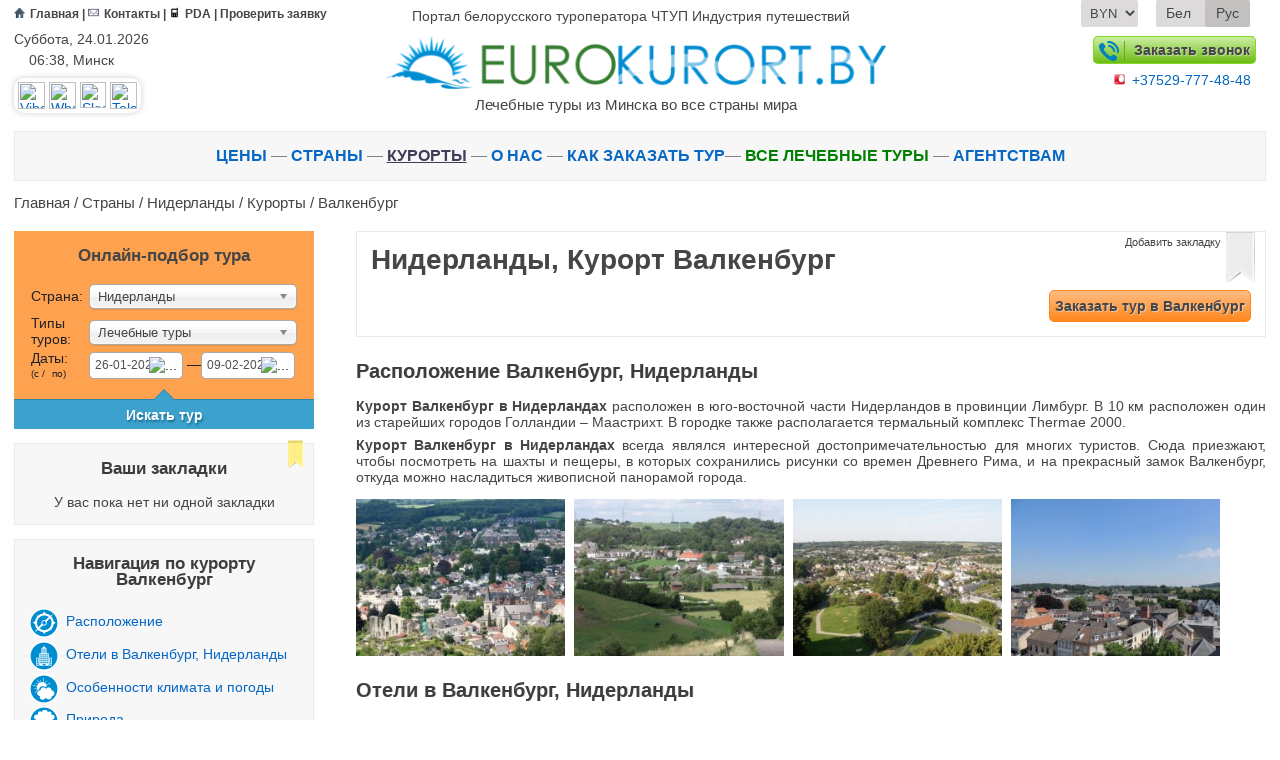

--- FILE ---
content_type: text/html; charset=utf-8
request_url: https://eurokurort.by/?resort=Valkenburg
body_size: 19323
content:
<!DOCTYPE>
<html>
<head>

    <meta http-equiv="Content-Type" content="text/html; charset=utf-8">
    <meta http-equiv="Content-Language" content="ru">

    <title>Туры в Валкенбург Нидерланды из Минска, цены на отдых в Валкенбург Нидерланды, раннее бронирование Нидерланды, новый год 2019 Нидерланды </title>
    <link rel="canonical" href="https://eurokurort.by/?resort=Valkenburg" />
    <meta name="Description" content="Подбор туров в  Валкенбург Нидерланды от всех операторов ✧ выгодные цены на раннее бронирование ✧ горящие туры ✧ ежедневные  трансферы до Москвы и Киева  ✧ офис  7 минут от ст. м. Институт Культуры ✧ бесплатная консультация ✧ скидки ">
    

    <meta name="yandex-verification" content="751379c0921fd60e" />
    <meta name="google-site-verification" content="0-vail8nQedLt1Ucg-B_BUW86G9nb1EXEstJNohDY4o" />
    <link rel="shortcut icon" type="image/ico" href="favicon.ico" />
    <meta name="viewport" content="width=device-width">


    <meta property="og:image" content="images/logo.png" />
    <meta property="og:image" content="images/logo.png" />
    <meta property="og:image" content="images/logo.png" />
    <meta property="og:title" content="Туры в Валкенбург Нидерланды из Минска, цены на отдых в Валкенбург Нидерланды, раннее бронирование Нидерланды, новый год 2019 Нидерланды " />
    <meta property="og:description" content="Подбор туров в  Валкенбург Нидерланды от всех операторов ✧ выгодные цены на раннее бронирование ✧ горящие туры ✧ ежедневные  трансферы до Москвы и Киева  ✧ офис  7 минут от ст. м. Институт Культуры ✧ бесплатная консультация ✧ скидки " />


 
    
    
    <link rel="stylesheet" type="text/css" href="css/Less/style.css?ver=1">
    <script src="js/new/jquery-1.11.3.min.js"></script>
    <script src="js/new/jquery.cookie.js"></script>
    <!--
    <script src="js/less.min.js" type="text/javascript"></script>
    -->
    <script src="js/new/script.js" type="text/javascript"></script>
    <script type="text/javascript" src="js/new/chosen.jquery.min.js"></script>

    <script src="js/new/tabsWidget.js" type="text/javascript"></script>

    <link rel="stylesheet" href="css/new/chosen.css"/>
    <link rel="stylesheet" href="css/new/jquery-ui.css"/>
    <link rel="stylesheet" href="css/new/jquery-ui.structure.css"/>
    <link rel="stylesheet" href="css/new/jquery-ui.theme.css"/>
    <link rel="stylesheet" href="js/new/fancybox/jquery.fancybox.css">
    <script type="text/javascript" src="//vk.com/js/api/openapi.js?121"></script>
    
    <script type="text/javascript" src="js/new/fancybox/jquery.fancybox.pack.js"></script>
    <script type="text/javascript" src="js/new/jquery-ui.min.js"></script>
    
    <style>
        .BCPromo{cursor:pointer;}
    </style>

    
            <script>
                (function(i,s,o,g,r,a,m){i['GoogleAnalyticsObject']=r;i[r]=i[r]||function(){
                (i[r].q=i[r].q||[]).push(arguments)},i[r].l=1*new Date();a=s.createElement(o),
                m=s.getElementsByTagName(o)[0];a.async=1;a.src=g;m.parentNode.insertBefore(a,m)
                })(window,document,'script','//www.google-analytics.com/analytics.js','ga');
        
                ga('create', 'UA-770150-42', 'auto');
                ga('send', 'pageview');
            </script>
    
    <script type="text/javascript">
        function openWindow ( e) {
            var h = 600,
                    w = 700;
            window.open(e, '', 'scrollbars=1,height='+Math.min(h, screen.availHeight)+',width='+Math.min(w, screen.availWidth)+',left='+Math.max(0, (screen.availWidth - w)/2)+',top='+Math.max(0, (screen.availHeight - h)/2));
        }
    </script>

</head>
<body>


<div class="bodyWrapper">
    <header class="clearfix">
        <div class="limit">
            <div class="topHeaderLine cleafix">
                
            <div class="smallMenuBlock">
                <a href="//eurokurort.by/" ><img src="img/new/icons/home.png" title="Главная">Главная</a> |
                <a href="//eurokurort.by/?contact" ><img src="img/new/icons/contact.png" title="Контакты">Контакты</a> |
                <a href="http://pda.eurokurort.by"><img src="img/new/icons/pda.png" title="PDA">PDA</a>  |
                <a href="//broni.eurokurort.by/">Проверить заявку</a>
            </div>
                <div class="siteNameBlock">
                    <a href="//eurokurort.by">
                        Портал белорусского туроператора ЧТУП Индустрия путешествий
                    </a>
                </div>
                <div class="selectLangBlock clearfix">
                    
                <div class="currencyButton">
                    <select title="Валюта">
                        <option  value="byn" data-value="resort=Valkenburg">BYN</option>
                        <option  value="usd" data-value="resort=Valkenburg">USD</option>
                        <option  value="eur" data-value="resort=Valkenburg">EUR</option>
                    </select>
                </div>
                <script>
                    $(document).ready(function(){
                        // Переключение валют   
                        $("body").on("change", ".selectLangBlock .currencyButton select", function(){
                            var currency_href = $(".selectLangBlock .currencyButton select option:first").data("value");
                            var current_url = currency_href.replace(/&*setkurs=(usd|br|eur)/g, "");

                            window.location.href = "https://eurokurort.by/?"+current_url+"&setkurs=" + $(this).val();
                        });
                    });  
                </script>
                    
            <!-- 
            {!}
            {?resort=Valkenburg}
            {?resort=Valkenburg}
            {?resort=Valkenburg}
            
            -->
            <div class="langButton">
                    <p ><a href="by/?resort=Valkenburg">Бел</a></p>
                    <p class="selected"><a href="?resort=Valkenburg">Рус</a></p>
                </div>
                </div>
            </div>
            <div class="bottomHeaderLine cleafix" [BACKGROUND_IMAGE]>
                <div class="leftHeaderBlock">
                    <p style="padding-bottom: 5px;">Суббота, 24.01.2026</p>

                    <p>
                        <img src="//static.att.by/img/nav/clock.gif" width="11" height="11">
                        06:38,
                        Минск 
                    </p>
                    <!---<p>
                    <img src="/images/_pic/metro.png" height="11px " width="11px"> "Институт культуры"
                </p>
                --->
                    <div class="blockSocialIcon">
                        <a href="https://eurokurort.by/?art=31210" title="Связаться онлайн">
                            <img alt="Viber" src="//static.att.by/img/viber.png" border="0">
                            <img alt="Whatsapp" src="//static.att.by/img/whatsapp.png" border="0">
                            <img alt="Skype" src="//static.att.by/img/skype1.png" border="0">
                            <img alt="Telegram" src="//static.att.by/img/telegram.png" border="0">
                        </a>
                    </div>
                </div>
                <div class="logo">
                    <a href="//eurokurort.by">
                        <img class="logo" alt="Eurokurort.by" src="//broni.eurokurort.by/img/logo_all.png">
                        <div class="toph1">Лечебные туры из Минска во все страны мира</div>
                    </a>
                </div>
                <div class="rightHeaderBlock">
                    <a class="orderCall modalbox" href="#feedback" rel="nofollow">
                        <img src="img/new/icons/Phone.png" alt="Заказать звонок">
                        Заказать звонок
                    </a>
                    <p class="numberTel" style="margin-top: 10px;"><img src="/images/_pic/MTS.png"><a href="tel:+37529-777-48-48">+37529-777-48-48</a></p>
                    
                    <!---<a href="#zapros" rel="nofollow" class="modalbox bookThisPage orangeboxbut">Заказать тур</a>
                <a class="checkApplication" href="https://broni.eurokurort.by" target="_blank">Проверить заявку</a>--->
                </div>
            </div>
            <div class="topMenuFixerBlock" style="display: none;"></div>
            <nav class="staticMenu clearfix" id="topMenuBlock">
                <div class="limit">
                <div class="fixedLogo">
                    <a title="Eurokurort.by" href="//eurokurort.by">
                        <img alt="Eurokurort.by" src="//broni.eurokurort.by/img/logo_small.png">
                    </a>
                </div>
                <div class="zakaz">
                    <a href="#zapros" rel="nofollow" id="modalbox" class="modalbox">Задать вопрос</a>
                    <div id="zapros" class="zapros">
                        <h2>Запрос на подбор тура</h2>

                        <form id="contact" name="contact" action="#" method="post">
                            <p class="note">
                                Пожалуйста, укажите Ваше имя, Ваш e-mail или контактный телефон для связи, а также интересующий вопрос
                            </p>
                            <textarea id="zapros_msg" name="msg" class="txtarea"></textarea>

                            <label for="zapros_name">Ваше имя*</label>
                            <input type="text" id="zapros_name" name="name" class="txt">
                            <label for="zapros_email">Ваш e-mail</label>
                            <input type="email" id="zapros_email" name="email" class="txt">
                            <label for="zapros_phone">Ваш телефон*</label>
                            <input type="text" id="zapros_phone" name="phone" class="txt">
                            <p class="note">
                                * - поля, обязательные к заполнению
                            </p>
                            <button id="zapros_send">Отправить сообщение</button>
                        </form>
                    </div>
                </div>
                <div class="sendMessage">
                    <div id="feedback" class="feedback">
                        <strong style="font-size: 1.4em;padding: .5em 0;display: inline-block;line-height: 1.1em;">Заказ звонка</strong>
                        <form id="contact2" name="contact2" action="#" method="post">
                            <p class="note">
                                Пожалуйста, укажите Ваше имя и контактный телефон для связи, а также интересующий вопрос. Наши специалисты свяжутся с Вами в ближайшее время
                            </p>

                            <textarea id="contact_msg" name="msg" class="txtarea"></textarea>

                            <label for="contact_name">Ваше имя*</label>
                            <input type="text" id="contact_name" name="name" class="txt">
                            <label for="contact_phone">Ваш телефон*</label>
                            <input type="text" id="contact_phone" name="phone" class="txt">
                            <p class="note">
                                * - поля, обязательные к заполнению
                            </p>
                            <button id="contact_send">Заказать звонок</button>
                        </form>
                    </div>
                </div>

                <ul>
<li {goryashchiye_tury}><a href="//eurokurort.by/?goryashchiye_tury"><font color="#FF0000">Горящие туры</font></a> </li>
<li {onlayn_podbor_tura}><a href="https://eurokurort.by/?onlayn_podbor_tura"> Поиск тура</a> </li>
<li {ceny}><a href="//eurokurort.by/?ceny">Цены</a> </li>
<li {strany}><a href="//eurokurort.by/?strany">Страны</a>  </li>

<li {O_nas}><a href="//eurokurort.by/?O_nas">О нас</a></li>
<li {Klientam}><a href="//eurokurort.by/?Klientam">Клиентам</a> </li>
<li {lechebnyye_tury}><a href="//eurokurort.by/?lechebnyye_tury">Лечебные туры</a> </li>
<li {otdyh_na_more}><a href="//eurokurort.by/?otdyh_na_more">Отдых на море</a> </li>
<li {ekskursii}><a href="//eurokurort.by/?ekskursii">Экскурсии</a> </li>
<li {avtobusnyye_bilety}><a href="//eurokurort.by/?avtobusnyye_bilety">Автобусные билеты</a> </li>
            </ul>
                </div>
            </nav>
        </div>
        <nav class="navigationMenu">
            <div class="limit">
                <ul class="mainLine">
    <!--<li {goryashchiye_tury}><a href="//eurokurort.by/?goryashchiye_tury&utm_source=eurokurort_by&utm_medium=goryashchiye_tury&utm_campaign=topmenu"><font color="#FF0000">Горящие туры</font></a> — </li>
    <li {goryashchiye_tury}><a href="//eurokurort.by/?Rannee_bronirovanie_2019&utm_source=eurokurort_by&utm_medium=?Rannee_bronirovanie_2019&utm_campaign=topmenu"><font color="#FF0000">Раннее бронирование 2019</font></a> — </li>-->
    
    
    <li {ceny}><a href="//eurokurort.by/?ceny&utm_source=eurokurort_by&utm_medium=ceny&utm_campaign=topmenu">Цены</a> — </li>
    <li {strany}><a href="//eurokurort.by/?strany&utm_source=eurokurort_by&utm_medium=strany&utm_campaign=topmenu">Страны</a> — </li>
    <li  class="selected" ><a href="//eurokurort.by/?resort">Курорты</a> — </li>
    <li {O_nas}><a href="//eurokurort.by/?O_nas&utm_source=eurokurort_by&utm_medium=O_nas&utm_campaign=topmenu">О нас</a> — </li>
    <li {kak_zakazat_tur}><a href="//eurokurort.by/?Kak_zakazati_tur_v_kompanii_Industriya_puteshestvij&utm_source=eurokurort_by&utm_medium=Kak_zakazati_tur_v_kompanii_Industriya_puteshestvij&utm_campaign=topmenu">Как заказать тур</a>—</li>
    <li {lechebnyye_tury}><a  style="color:green;" href="//eurokurort.by/?lechebnyye_tury&utm_source=eurokurort_by&utm_medium=lechebnyye_tury&utm_campaign=topmenu">Все лечебные туры</a> — </li>
    <li {Partnyoram}><a href="//eurokurort.by/?Partnyoram">Агентствам</a></li>
</ul>

<!--
<ul class="sesonsLineBottom" style="color:gray;">
    <li {Klientam}><a href="//eurokurort.by/?Klientam&utm_source=eurokurort_by&utm_medium=Klientam&utm_campaign=topmenu">Клиентам</a> — </li>
    <li {lechebnyye_tury}><a href="//eurokurort.by/?lechebnyye_tury&utm_source=eurokurort_by&utm_medium=lechebnyye_tury&utm_campaign=topmenu">Лечебные туры</a> — </li>
    <li {otdyh_na_more}><a href="//eurokurort.by/?otdyh_na_more&utm_source=eurokurort_by&utm_medium=otdyh_na_more&utm_campaign=topmenu">Отдых на море</a> — </li>
    <li {gornyie_lyizhi}><a href="//eurokurort.by/?gornyie_lyizhi&utm_source=eurokurort_by&utm_medium=gornyie_lyizhi&utm_campaign=topmenu">Горные лыжи</a> — </li>
    <li {ekskursii}><a href="//eurokurort.by/?ekskursii&utm_source=eurokurort_by&utm_medium=ekskursii&utm_campaign=topmenu">Экскурсии</a> — </li>
    <li {avtobusnyye_bilety}><a href="//eurokurort.by/?avtobusnyye_bilety&utm_source=eurokurort_by&utm_medium=avtobusnyye_bilety&utm_campaign=topmenu">Автобусные билеты</a> — </li>
    <li {Partnyoram}><a href="//eurokurort.by/?Partnyoram">Агентствам</a> — </li>
    <li {Karta_sajta}><a href="//eurokurort.by/?Karta_sajta&utm_source=eurokurort_by&utm_medium=Karta_sajta&utm_campaign=topmenu">Карта сайта</a> </li>
</ul>
-->
            </div>
        </nav>
    </header>
    <div id="backbutton"></div>
    <div class="breadcrumbs limit"><a href="https://eurokurort.by">Главная</a>  / <a href="https://eurokurort.by/?nation">Страны</a> / <a href="https://eurokurort.by/?nation=Netherlands">Нидерланды</a> / <a href="https://eurokurort.by/?resort&n_id=69">Курорты</a> / <a href="https://eurokurort.by/?resort=Valkenburg">Валкенбург</a></div>

    <div class="limit">
        
            <aside class="rightSideBar">
                
                <div class="additionalInfo">
                    
                    
                </div>
            </aside>

            <section class="wrapper">
            
                
                <aside class="leftSideBar">
            
                    
                    
        <div class="tourPicking">
            <div class="asideTitle">Онлайн-подбор тура</div>
            <form name="frm_send" method="get" id="frm_send">
                <input id="calendar" name="calendar" type="hidden" value="detail">
                <table>
                    <tr>
                        <td style="width:20%">Страна:</td>
                        <td>
                            <select class="chosen-select" name="n_id">
                                <option value="0">Выберите страну</option>
                                <option value="165"    class="popularCountries">Абхазия (Грузия)</option><option value="45"    class="popularCountries">Азербайджан</option><option value="33"    class="popularCountries">Вьетнам</option><option value="30"    class="popularCountries">Индия</option><option value="41"    class="popularCountries">Индонезия</option><option value="31"    class="popularCountries">Иордания</option><option value="27"    class="popularCountries">Куба</option><option value="10"    class="popularCountries">Португалия</option><option value="11"    class="popularCountries">Румыния</option><option value="26"    class="popularCountries">Тайланд</option><option value="15"    class="popularCountries">Франция</option><option value="38"    class="popularCountries">Шри-Ланка</option><option value="44"   >Австралия</option><option value="1"   >Австрия</option><option value="167"   >Албания</option><option value="36"   >Андорра</option><option value="47"   >Армения</option><option value="49"   >Бельгия</option><option value="2"   >Болгария</option><option value="32"   >Бразилия</option><option value="51"   >Ватикан</option><option value="52"   >Великобритания</option><option value="3"   >Венгрия</option><option value="4"   >Германия</option><option value="91"   >Гонконг</option><option value="25"   >Греция</option><option value="42"   >Грузия</option><option value="54"   >Дания</option><option value="39"   >Доминикана</option><option value="24"   >Египет</option><option value="43"   >Израиль</option><option value="85"   >Ирландия</option><option value="56"   >Исландия</option><option value="5"   >Испания</option><option value="6"   >Италия</option><option value="108"   >Камбоджа</option><option value="125"   >Катар</option><option value="87"   >Кения</option><option value="35"   >Кипр</option><option value="60"   >Китай</option><option value="59"   >Кыргызстан</option><option value="7"   >Латвия</option><option value="8"   >Литва</option><option value="62"   >Лихтенштейн</option><option value="63"   >Люксембург</option><option value="66"   >Маврикий</option><option value="64"   >Македония</option><option value="40"   >Мальдивы</option><option value="65"   >Мальта</option><option value="28"   >Мексика</option><option value="89"   >Монако</option><option value="69" selected="selected"  >Нидерланды</option><option value="71"   >Норвегия</option><option value="37"   >ОАЭ</option><option value="9"   >Польша</option><option value="34"   >Россия</option><option value="73"   >Сейшельские острова</option><option value="12"   >Сербия</option><option value="90"   >Сингапур</option><option value="13"   >Словакия</option><option value="14"   >Словения</option><option value="82"   >США</option><option value="119"   >Тайвань</option><option value="86"   >Танзания</option><option value="29"   >Тунис</option><option value="22"   >Турция</option><option value="21"   >Украина</option><option value="74"   >Финляндия</option><option value="16"   >Хорватия</option><option value="17"   >Черногория</option><option value="18"   >Чехия</option><option value="95"   >Чили</option><option value="19"   >Швейцария</option><option value="75"   >Швеция</option><option value="20"   >Эстония</option><option value="93"   >ЮАР</option><option value="76"   >Япония</option>
                            </select>
                        </td>
                    </tr>
                    <tr>
                        <td style="width:20%">Типы туров:</td>
                        <td>
                            <select class="chosen-select" name="relax">
                               
                                <option value="2" selected>Лечебные туры</option>
                                 <!-- <option value="1">Отдых на море</option>
                                <option value="3">Горные лыжи</option>
                                <option value="4">Экскурсии</option>-->
                            </select>
                        </td>
                    </tr>
                    <tr>
                        <td>Даты:<p class="fromto"><label for="from">(C /</label><label for="to">по)</label></p></td>
                        <td>
							<span class="datepickerSpan">
                                <input type="text" id="from" name="date_start" value="26-01-2026" style="width: 84px; border: none;">
                            </span>
							<span class="tire">&#8212;</span>
                            <span class="datepickerSpan">
                                <input type="text" id="to" name="date_stop" value="09-02-2026" style="width: 84px; border: none;">
                            </span>
                        </td>
                    </tr>
                </table>
                <p>
                    <a href="#" id="searchTour" class="searchTourInMain">Искать тур</a>
                </p>
            </form>
        </div>
        <script>
            $(document).ready(function(){
                $("#searchTour").on("click", function(){
                    $("#frm_send").submit();
                });
            });
        </script>
            
                    
        <div class="tabsBlock">
            <div class="asideTitle">Ваши закладки</div>
            <p class="noTabs">У вас пока нет ни одной закладки</p>
            <ul class="tabsList"></ul>
        </div>
            
                    
                    <div class="countryMenu">
                        <div class="asideTitle">Навигация по курорту<br>Валкенбург</div>
                        <ul>
                            
        <li>
            <img src="//eurokurort.by/img/new/new_ico/resort_k_text.png">
            <a  id="k_text" class="scroll" href="#block_k_text">Расположение</a>
        </li>
                <li>
                    <img src="//eurokurort.by/img/new/new_ico/n_q1_capital.png">
                    <a  id="tours" class="scroll" href="#Отели_в_Валкенбург,_Нидерланды">Отели в Валкенбург, Нидерланды</a>
                </li>
        <li>
            <img src="//eurokurort.by/img/new/new_ico/resort_k_text1.png">
            <a  id="k_text1" class="scroll" href="#block_k_text1">Особенности климата и погоды</a>
        </li>
        <li>
            <img src="//eurokurort.by/img/new/new_ico/resort_k_text2.png">
            <a  id="k_text2" class="scroll" href="#block_k_text2">Природа</a>
        </li>
        <li>
            <img src="//eurokurort.by/img/new/new_ico/resort_k_text3.png">
            <a  id="k_text3" class="scroll" href="#block_k_text3">Природные и лечебные факторы</a>
        </li>
        <li>
            <img src="//eurokurort.by/img/new/new_ico/resort_k_text4.png">
            <a  id="k_text4" class="scroll" href="#block_k_text4">Специализация</a>
        </li>
        <li>
            <img src="//eurokurort.by/img/new/new_ico/resort_k_text8.png">
            <a id="k_text8" class="scroll" href="#block_k_text8">Интересное</a>
        </li>
        <li>
            <img src="//eurokurort.by/img/new/new_ico/resort_k_text7.png">
            <a  id="k_text7" class="scroll" href="#block_k_text7">Транспортная доступность</a>
        </li>
        <li>
            <img src="//eurokurort.by/img/new/new_ico/resort_mod_map.png">
            <a  id="mod_map" class="scroll" href="#block_mod_map">Карта</a>
        </li>
                        </ul>
                    </div>
                    
                    
                    
            
                    
                <div class="countryHotels">
                    <div class="asideTitle">Отели в Валкенбург</div>
                    <ul>
                    <li><a href="?Best_western_hotel_walram_3">Бест вестерн отель вэлрам 3*</a> <span class="city">(Валкенбург)</span></li><li><a href="?Hulsman_3">Хулсман 3*</a> <span class="city">(Валкенбург)</span></li><li><a href="?Chateau_st_gerlach_4">Чатеу ст герлах 4*</a> <span class="city">(Валкенбург)</span></li>
                    </ul>
                </div>
            
                    
                    
        <div class="asideKurorts">
            <div class="asideTitle">Все курорты Нидерландов</div>
            <ul>
            <li><a href="?resort=Bergen"><span class="kurort">Берген</span><span class="hotelsNum">4 отелей</span></a></li><li><a href="?resort=Valkenburg"><span class="kurort">Валкенбург</span><span class="hotelsNum">3 отелей</span></a></li><li><a href="?resort=Zandvoort"><span class="kurort">Зандворт</span><span class="hotelsNum">3 отелей</span></a></li><li><a href="?resort=Zoutelande"><span class="kurort">Заутеланде</span><span class="hotelsNum">1 отелей</span></a></li><li><a href="?resort=Schiermonnikoog"><span class="kurort">Схирмонниког</span><span class="hotelsNum">1 отелей</span></a></li>
            </ul>
        </div>
            
                    
                    
            
                </aside>
            
                <main class="clearfix twocolumn">
            
                    <div class="kurortTitle">
                        <h1>Нидерланды, Курорт Валкенбург</h1> 
                        <p class="tabs" id="tabs"><img src="//eurokurort.by/images/lentagr.png" class="gr" alt="pin"><img src="//eurokurort.by/images/lenta.png" alt="pin" class="ac" style="display: none"><span>Добавить закладку</span></p>
                        <div class="bookBlock">                    
                            <a href="#zapros" rel="nofollow" class="modalbox bookThisPage">Заказать тур в Валкенбург</a>
                        </div>
                        
               
            <div class="priceBlock noPrice">    
                        
                  <!---<div class="bookBlock"> 
                    <a href="#zapros" rel="nofollow" class="modalbox bookThisPage">Заказать тур в Валкенбург</a>
                    <a href="?calendar&date_start=26-01-2026&date_stop=25-03-2026&n_id=69&k_id=826" rel="nofollow" class="modalbox searchThisPage">Искать тур в Валкенбург</a>       
                </div>--->
            </div>
           
            
                    </div>
            
                    
        <div id="block_k_text">
            <h2><span>Расположение Валкенбург, Нидерланды</span></h2>
            <p align="justify"><strong>Курорт Валкенбург в Нидерландах</strong>  расположен в юго-восточной части Нидерландов в провинции Лимбург. В 10 км расположен один из старейших городов Голландии – Маастрихт. В городке также располагается термальный комплекс Thermae 2000.</p>
<p align="justify"><strong>Курорт Валкенбург в Нидерландах</strong>   всегда являлся интересной достопримечательностью для многих туристов. Сюда приезжают, чтобы посмотреть на шахты и пещеры, в которых сохранились рисунки со времен Древнего Рима, и на прекрасный замок Валкенбург, откуда можно насладиться живописной панорамой города.</p>
            <div class="nationGalery"><a class="fancybox" rel="group" title="1. Нидерланды - Валкенбург" target=_blank href="//eurokurort.by/images/fotobank/kurort/826/10179_big.jpg"><img alt="1. Нидерланды - Валкенбург" src="//eurokurort.by/images/fotobank/kurort/826/10179_medium.jpg"></a><a class="fancybox" rel="group" title="2. Нидерланды - Валкенбург" target=_blank href="//eurokurort.by/images/fotobank/kurort/826/10180_big.jpg"><img alt="2. Нидерланды - Валкенбург" src="//eurokurort.by/images/fotobank/kurort/826/10180_medium.jpg"></a><a class="fancybox" rel="group" title="3. Нидерланды - Валкенбург" target=_blank href="//eurokurort.by/images/fotobank/kurort/826/10181_big.jpg"><img alt="3. Нидерланды - Валкенбург" src="//eurokurort.by/images/fotobank/kurort/826/10181_medium.jpg"></a><a class="fancybox" rel="group" title="4. Нидерланды - Валкенбург" target=_blank href="//eurokurort.by/images/fotobank/kurort/826/10182_big.jpg"><img alt="4. Нидерланды - Валкенбург" src="//eurokurort.by/images/fotobank/kurort/826/10182_medium.jpg"></a></div>
        </div>
                
                <div class="hotelsInKurort"><a id="Отели_в_Валкенбург,_Нидерланды"></a>
                    <h2><span>Отели в Валкенбург, Нидерланды</span></h2>
                    <div class="starDivide">3-звёздочные отели Валкенбург, Нидерланды</div>
                    <div class="singleHotel">
                        <div class="photoHotel" style="background-image: url(images/obj/1670/c6he5_1_true.jpg)">
                            <div class="typesCover"></div>
                        </div>
                        <a href="?Best_western_hotel_walram_3">

                            <div class="HotelTitle">Бест вестерн отель вэлрам 3* / Best western hotel walram 3</div>
                        </a>
                        <div class="hotelsShowPrice"><a href="#" id="modalbox2" >Уточнить цену</a></div>
                    </div>
                    <div class="singleHotel">
                        <div class="photoHotel" style="background-image: url(images/obj/1673/c6he5_1_true.jpg)">
                            <div class="typesCover"></div>
                        </div>
                        <a href="?Hulsman_3">

                            <div class="HotelTitle">Хулсман 3* / Hulsman 3</div>
                        </a>
                        <div class="hotelsShowPrice"><a href="#" id="modalbox2" >Уточнить цену</a></div>
                    </div><div class="starDivide">4-звёздочные отели Валкенбург, Нидерланды</div>
                    <div class="singleHotel">
                        <div class="photoHotel" style="background-image: url(images/obj/1668/c6he5_1_true.jpg)">
                            <div class="typesCover"></div>
                        </div>
                        <a href="?Chateau_st_gerlach_4">

                            <div class="HotelTitle">Чатеу ст герлах 4* / Chateau st gerlach 4</div>
                        </a>
                        <div class="hotelsShowPrice"><a href="#" id="modalbox2" >Уточнить цену</a></div>
                    </div>
                    <p><a href="https://eurokurort.by/?infra&n_id=69&checked=1,112,196,141,82">Сравнить отели Нидерландов по инфраструктуре</a></p>
                </div>
        <div id="block_k_text1">
            <h2><span>Особенности климата и погоды Валкенбург, Нидерланды</span></h2>
            
            <p align="justify">На <strong>курорте Валкенбург в Нидерландах</strong>    преобладает умеренный морской климат, хоть этот курорт и располагается вдали от моря. Здесь выпадает такое же количество осадков, как и в прибрежной зоне. Ноябрь характеризуется самым большим количеством дождей, а апрель считается самым сухим месяцем. Этот климат характеризуется прохладным летом и мягкой зимой. Летом здесь температуры держатся в районе +14-24°C, а зимой опускаются до +1-6°C. Самым благоприятным временем для посещения курорта являются июль, август.</p>
            <table class="weatherTable">
                <tr>
                    <th></th>
                    <th>Январь</th>
                    <th>Февраль</th>
                    <th>Март</th>
                    <th>Апрель</th>
                    <th>Май</th>
                    <th>Июнь</th>
                    <th>Июль</th>
                    <th>Август</th>
                    <th>Сентябрь</th>
                    <th>Октябрь</th>
                    <th>Ноябрь</th>
                    <th>Декабрь</th>
                </tr>
                
                <tr>
                    <td>Средняя дневная температура воздуха  °C</td><td>4</td><td>4</td><td>7</td><td>10</td><td>14</td><td>17</td><td>19</td><td>19</td><td>15</td><td>11</td><td>6</td><td>4</td></tr>
                <tr>
                    <td>Оздоровительный  сезон</td><td><img src="img/new/icons/spa.png"></td><td><img src="img/new/icons/spa.png"></td><td><img src="img/new/icons/spa.png"></td><td><img src="img/new/icons/spa.png"></td><td><img src="img/new/icons/spa.png"></td><td><img src="img/new/icons/spa.png"></td><td><img src="img/new/icons/spa.png"></td><td><img src="img/new/icons/spa.png"></td><td><img src="img/new/icons/spa.png"></td><td><img src="img/new/icons/spa.png"></td><td><img src="img/new/icons/spa.png"></td><td><img src="img/new/icons/spa.png"></td></tr>
            </table>
        </div>
        <div id="block_k_text2">
            <h2><span>Природа Валкенбург, Нидерланды</span></h3>
            <div class="nationGalery"><a class="fancybox" rel="group" title="1. Валкенбург - Природа" target=_blank href="//eurokurort.by/images/fotobank/kurort/826/10258_big.jpg"><img alt="1. Валкенбург - Природа" src="//eurokurort.by/images/fotobank/kurort/826/10258_medium.jpg"></a><a class="fancybox" rel="group" title="2. Валкенбург - Природа" target=_blank href="//eurokurort.by/images/fotobank/kurort/826/10259_big.jpg"><img alt="2. Валкенбург - Природа" src="//eurokurort.by/images/fotobank/kurort/826/10259_medium.jpg"></a><a class="fancybox" rel="group" title="3. Валкенбург - Река Geul" target=_blank href="//eurokurort.by/images/fotobank/kurort/826/10260_big.jpg"><img alt="3. Валкенбург - Река Geul" src="//eurokurort.by/images/fotobank/kurort/826/10260_medium.jpg"></a><a class="fancybox" rel="group" title="4. Валкенбург - Река Geul" target=_blank href="//eurokurort.by/images/fotobank/kurort/826/10261_big.jpg"><img alt="4. Валкенбург - Река Geul" src="//eurokurort.by/images/fotobank/kurort/826/10261_medium.jpg"></a></div>
            <p align="justify"> <strong>Курорт Валкенбург в Нидерландах</strong>   расположен в той части Нидерландов, которая особенно славится своей первозданной красотой. Территория курорта холмистая и прекрасно подходит для прогулок или велосипедных туров. <strong>Курорт Валкенбург</strong>   располагается на реке Geul.</p>
        </div>
        <div id="block_k_text3">
            <h2><span>Природные и лечебные факторы Валкенбург, Нидерланды</span></h2>
            <div class="nationGalery"><a class="fancybox" rel="group" title="1. Валкенбург - Thermae 2000" target=_blank href="//eurokurort.by/images/fotobank/kurort/826/10291_big.jpg"><img alt="1. Валкенбург - Thermae 2000" src="//eurokurort.by/images/fotobank/kurort/826/10291_medium.jpg"></a><a class="fancybox" rel="group" title="2. Валкенбург - Thermae 2000" target=_blank href="//eurokurort.by/images/fotobank/kurort/826/10292_big.jpg"><img alt="2. Валкенбург - Thermae 2000" src="//eurokurort.by/images/fotobank/kurort/826/10292_medium.jpg"></a><a class="fancybox" rel="group" title="3. Валкенбург - Бассейн с минеральной водой" target=_blank href="//eurokurort.by/images/fotobank/kurort/826/10293_big.jpg"><img alt="3. Валкенбург - Бассейн с минеральной водой" src="//eurokurort.by/images/fotobank/kurort/826/10293_medium.jpg"></a><a class="fancybox" rel="group" title="4. Валкенбург - Бассейн с минеральной водой" target=_blank href="//eurokurort.by/images/fotobank/kurort/826/10294_big.jpg"><img alt="4. Валкенбург - Бассейн с минеральной водой" src="//eurokurort.by/images/fotobank/kurort/826/10294_medium.jpg"></a></div>
            <p align="justify"> Термальная вода лечебного комплекса <strong> Thermae 2000</strong>  добывается из глубоких источников, находящихся в известковой почве Лимбурга. Они расположены на глубине более 100 метров и содержат большое количество минералов, в том числе соль, магний и йод. Температура воды, добытой из источников, составляет +33°C. 
Для лечения больных на <strong>курорте Валкенбург в Нидерландах</strong> применяются массажи: медовый, тайский, аюрведический, с использованием горячих камней и Шиатсу. Они помогут организму приобрести новую энергию, справится со стрессом и снизить вес. Также широко применяется скрабирование, обертывание, Расул - восточное лечение с применением глины для очищения и питания кожи. Для оздоровления лица применяются лифтинг, противовозрастные процедуры и процедуры с использованием минеральной воды.</p>
        </div>
        <div id="block_k_text4">
            <h2><span>Специализация Валкенбург, Нидерланды</span></h2>
            
            <p align="justify"> Минералы, содержащиеся в термальной воде, оказывают лечебное действие на людей, которые принимают ванны в ней. Особенно хорошо она для людей с мышечными заболеваниями, такими как ревматоидный артрит. Ежегодно большое количество больных с ревматоидным артритом излечиваются благодаря физиотерапии в термальной воде. Горячая вода хорошо расслабляет мышцы и благотворно влияет на все тело, а микроэлементы, содержащиеся в воде, улучшают состояние кожи.</p>
        </div>
         <div id="block_k_text8">
            <h2><span>Интересное Валкенбург, Нидерланды</span></h2>
            <div class="nationGalery"><a class="fancybox" rel="group" title="1. Валкенбург - Замок Schaloen" target=_blank href="//eurokurort.by/images/fotobank/kurort/826/10257_big.jpg"><img alt="1. Валкенбург - Замок Schaloen" src="//eurokurort.by/images/fotobank/kurort/826/10257_medium.jpg"></a><a class="fancybox" rel="group" title="2. Валкенбург - Церковь Св. Николая" target=_blank href="//eurokurort.by/images/fotobank/kurort/826/10254_big.jpg"><img alt="2. Валкенбург - Церковь Св. Николая" src="//eurokurort.by/images/fotobank/kurort/826/10254_medium.jpg"></a><a class="fancybox" rel="group" title="3. Валкенбург -  Вильгельмина башня" target=_blank href="//eurokurort.by/images/fotobank/kurort/826/10255_big.jpg"><img alt="3. Валкенбург -  Вильгельмина башня" src="//eurokurort.by/images/fotobank/kurort/826/10255_medium.jpg"></a><a class="fancybox" rel="group" title="4. Валкенбург - Валкенбургский замок" target=_blank href="//eurokurort.by/images/fotobank/kurort/826/10256_big.jpg"><img alt="4. Валкенбург - Валкенбургский замок" src="//eurokurort.by/images/fotobank/kurort/826/10256_medium.jpg"></a></div>
            <p align="justify"> Интересным местом для посещения на <strong>курорте Валкенбург в Нидерландах</strong> являются <strong> пещеры Св. Питера</strong>. Считается, что они были образованы во времена Древнего Рима. Добыча мергеля в этих пещерах стала результатом образования лабиринта с более чем 20 тысячами туннелей. Эти пещеры служили не только шахтами для добычи мергеля, но и своеобразным укрытием для горожан от многочисленных нападений. Об этом свидетельствуют надписи на стенах  шахты, которые были оставлены очевидцами этих событий, шахтерами и многочисленными художниками.</p>

<p align="justify"> Визитной карточкой и памятником национальной величины являются руины<strong>  Валкенбургского замка</strong>. Изначально это была деревянная крепость, возведенная в XII веке. Но затем она была разрушена во время осады. После этого замок перестраивали несколько раз и во время франко-голландской войны он был взорван и с тех пор находится в разрушенном состоянии. </p>

<p align="justify"> Другой достопримечательностью, которую необходимо посетить является <strong> Вильгельмина башня</strong>. Это 30-метровое здание расположено на окраине города и с него открывается потрясающий вид на город и его окрестности. Чтобы добраться до нее можно будет воспользоваться кресельным подъемником.</p>

<p align="justify"> Еще в городе располагается многочисленные замки, величественные дома, которые сохранились до наших дней и в основном стоят на берегу реки Geul. На курорте также находятся сохранившиеся водяные мельницы, здание суда, музеи и старинный железнодорожный вокзал. В готической <strong> церкви Св. Николая</strong>  до наших дней сохранились средневековая резьба по дереву, а <strong> церковь Gerlachus</strong>  славится своими фресками в стиле барокко.</p>

<p align="justify"> Недалеко от <strong>курорта Валкенбург в Нидерландах</strong> располагается живописная деревня <strong> Oud-Valkenburg</strong>, в которой располагается архитектурный ансамбль из готической церкви, двух замков Genhoes и Schaloen, нескольких исторических усадеб, построенных из местного мергеля.</p>
        </div>
    <div class="countryContent">
			<h2><span>Дополнительная информация Валкенбург, Нидерланды</span></h2>
			<table class="about">
				<tr><td>Профиль курорта</td><td><ul><li>Болезни опорно-двигательного аппарата</li><li>Болезни цивилизации</li></ul></td></tr><tr><td>Термальные воды</td><td><ul><li>Температура источников:  33  <sup>o</sup>C </li></ul></td></tr><tr><td>Лечебные факторы</td><td><ul><li>Термальные воды</li> </ul></td></tr>
			</table>
		</div>
         <div id="block_k_text7">
            <h2><span>Транспортная доступность Валкенбург, Нидерланды</span></h2>
            
            <p align="justify"><strong>Курорт Валкенбург в Нидерландах</strong>  располагается на трассе A79, которая пролегает из Маастрихта в Херлен, поэтому сюда можно доехать без проблем как на собственном, так и на арендованном автомобиле.</p>
<p align="justify"> Что касается железнодорожного транспорта, то в этом плане Валкенбург располагает развитой инфраструктурой. Здесь находится три железнодорожные станции, одна из которых является исторической достопримечательностью. Эта одна из старейших станций во всех Нидерландах, которая была построена в 1853 году. Валкенбург является промежуточной станцией на линии Маастрихт – Херлен.</p>
<p align="justify"> Также на <strong>курорте Валкенбург в Нидерландах</strong> имеется автобусная станция, которая обслуживает близлежащие города и поселения.</p><p align="justify"><strong>Расписание движения транспорта из Республики Беларусь в международном сообщении</strong></p>
<ul>
<li><a href="http://poezd.rw.by/wps/portal/home/rp/schedule/!ut/p/c5/[base64]/dl3/d3/L2dBISEvZ0FBIS9nQSEh/" target="_blank" title="Расписание движения пассажирских международных поездов Беларуси">Расписание движения международных пассажирских поездов Республики Беларусь</a></li>
<li><a href="http://www.minsktrans.by/ru/routes/internationalroutes" target="_blank" title="Расписание движения автобусов международных маршрутов">Расписание движения автобусов международных маршрутов Республики Беларусь</a></li>
<li><a href="http://airport.by/timetable/online-arrival" target="_blank" title="Расписание авиарейсов">Расписание авиарейсов международного аэропорта Минск-2</a></li>
</ul>
<p align="justify"><strong>Погранпереходы, граница, таможня:</strong></p>
<ul>
<li><a href="?Perecheni_punktov_tamozhennogo_oformleniya_i_punktov_propuska_cherez_Gosudarstvennuyu_granicu_Respubliki_Belarusi" target="_blank" title="Перечень пунктов таможенного оформления и пунктов пропуска через границу Республики Беларусь">Перечень пунктов таможенного оформления и пунктов пропуска через границу Республики Беларусь</a></li>
<li><a href="?Pravila_peresecheniya_Gosudarstvennoj_granicy_Respubliki_Belarusi" target="_blank" title="Правила пересечения государственной границы Республики Беларусь">Правила пересечения Государственной границы Республики Беларусь</a></li>
</ul>

        </div>
                 <div id="block_mod_map">
                    <h2><span>Карта Валкенбург, Нидерланды</span></h2>
                    
                <script src="https://api-maps.yandex.ru/2.1/?lang=ru_RU" type="text/javascript"></script>
            <script>
                // Функция ymaps.ready() будет вызвана, когда
                // загрузятся все компоненты API, а также когда будет готово DOM-дерево.
                ymaps.ready(init);
                var objMap;
                var objCollection;
                function init() {
            
                    objMap = new ymaps.Map("map_canvas", {
            
                        center: [52.38021,4.895682],
                        controls: ['typeSelector','fullscreenControl','zoomControl'],
                        zoom: 7,                        
                        mapStateAutoApply: true,
            
                    });
                                        
                    
                  ymaps.geoXml.load('https://eurokurort.by/?kml&popup&kurort=826')
                        .then(function (res) {
                       objCollection=res.geoObjects;
                       objMap.geoObjects.add(objCollection);
                       objMap.setBounds(objCollection.getBounds());
                       objMap.setZoom(objMap.getZoom());
                    });
            
                }
                
                
                     
               
            </script>
            <div align=left id="map_canvas" style="width:100%; min-width: 500px; height: 400px"></div>
                </div>
                    
                    <div class="bookBlock">
                     
                        <a href="#zapros" rel="nofollow" class="modalbox bookThisPage">Заказать тур в Валкенбург</a>
                         
                    </div>
                    <div class="share">
<script type="text/javascript">(function() {
  if (window.pluso)if (typeof window.pluso.start == "function") return;
  if (window.ifpluso==undefined) { window.ifpluso = 1;
    var d = document, s = d.createElement('script'), g = 'getElementsByTagName';
    s.type = 'text/javascript'; s.charset='UTF-8'; s.async = true;
    s.src = ('https:' == window.location.protocol ? 'https' : 'http')  + '://share.pluso.ru/pluso-like.js';
    var h=d[g]('body')[0];
    h.appendChild(s);
  }})();</script>
<div class="pluso" data-background="none;" data-options="medium,square,line,horizontal,nocounter,sepcounter=1,theme=14" data-services="vkontakte,odnoklassniki,facebook"></div>
</div>
                </main>
            
            </section>
    </div>
    
					<script>
						$("#contact").prepend('<input type="hidden" name="n_id" id="n_id" value="69"><input type="hidden" name="k_id" id="k_id" value="826">');
						$("#contact2").prepend('<input type="hidden" name="n_id" id="n_id" value="69"><input type="hidden" name="k_id" id="k_id" value="826"">');
					</script>
                <script>
                $(document).ready(function(){
                    function windowSize(){                       
                        if ($(window).width() <= "600"){
                            $(".zakaz #modalbox").removeClass("blackchat").addClass("modalbox");
                            $(".zakaz #zapros").css("display", "block");
                        }
                    }
                
                $(window).load(windowSize); // при загрузке
                
                    // Открытие картинок в новом окне
                    $(".window_image").on("click", function(e){
                        var url = $(this).attr("href");
                        window.open(url, "NewWin", "toolbar=0, location=0, directories=0, status=1, menubar=0, scrollbar=1, resizable=1, copyhistory=0, width=10, height=10, scrollbars=yes");
                        e.preventDefault();
                    });
                
                    var current_address = window.location.toString();
                
                    $("#contact").prepend("<input type=hidden name=check id=check1 value=777>");
                    $("#contact2").prepend("<input type=hidden name=check id=check2 value=777>");
                
                    // Обработка форм
                    $("#zapros_send").on("click", function(e){
                        var name = $("#zapros_name").val();
                        var email = $("#zapros_email").val();
                        var message = $("#zapros_msg").val();
                        var phone = $("#zapros_phone").val();
                        var check = $("#check1").val();
                        var n_id = $("#n_id").val();
                        var k_id = $("#k_id").val();
                        var obj_id = $("#obj_id").val();
                        var exk = $("#exk").val();
                
                        validate(name, email, message, phone, check, n_id, k_id, obj_id, exk);
                        e.preventDefault();
                    });
                
                    $("#contact_send").on("click", function(e){
                        var name = $("#contact_name").val();
                        var message = $("#contact_msg").val();
                        var phone = $("#contact_phone").val();
                        var check = $("#check1").val();
                        var n_id = $("#n_id").val();
                        var k_id = $("#k_id").val();
                        var obj_id = $("#obj_id").val();
                        var exk = $("#exk").val();
                
                        validate_call(name, phone, message, check, n_id, k_id, obj_id, exk);
                        e.preventDefault();
                    });
                });
                
                function validate(name, email, message, phone, check, n_id, k_id, obj_id, exk){
                    var emailReg = /^(([^<>()\[\]\.,;:\s@"]+(\.[^<>()\[\]\.,;:\s@"]+)*)|(".+"))@((\[[0-9]{1,3}\.[0-9]{1,3}\.[0-9]{1,3}\.[0-9]{1,3}])|(([a-zA-Z\-0-9]+\.)+[a-zA-Z]{2,}))$/;
                    $("#zapros_name, #zapros_email, #zapros_msg, #zapros_phone").removeClass("error_input");
                    $(".error").hide();
                    var valid = true;
                    if($.trim(name).length < 3){
                        valid = false;
                        $("#zapros_name").addClass("error_input").after("<p class='error'> Неправильно указано имя</p>");
                    }
//                    if(!emailReg.test(email)){
//                        valid = false;
//                        $("#zapros_email").addClass("error_input").after("<p class='error'> Неправильно указан email</p>");
//                    }
//                    if($.trim(message).length < 3){
//                        valid = false;
//                        $("#zapros_msg").addClass("error_input").after("<p class='error'> Введите сообщение</p>");
//                    }
                    if($.trim(phone).length < 5){
                        valid = false;
                        $("#zapros_phone").addClass("error_input").after("<p class='error'> Неправильно указан телефон</p>");
                    }
                    if(check != 777){
                        valid = false;
                    }
                
                    if(!valid){
                        return false;
                    }else{
                        var article = 'Ваше сообщение отправлено, специалисты "Индустрии путешествий" свяжутся с Вами в течение дня. Ожидайте, пожалуйста.';
                        $.ajax({
                            url: "?sendMessage", 
                            data: {
                                ajax: 1,
                                name: name,
                                email: email,
                                phone: phone,
                                message: message,
                                check: check,
                                n_id: n_id,
                                k_id: k_id,
                                obj_id: obj_id,
                                exk: exk
                            },
                            success: function(){
                                $("#zapros").fadeOut("fast", function () {
                                    $(this).before(article);
                
                                    // Очистка полей после отправки
                                    $("#zapros_name").val("");
                                    $("#zapros_email").val("");
                                    $("#zapros_msg").val("");
                                    $("#zapros_phone").val("");
                
//                                    setTimeout("$.fancybox.close()", 20000);
                                });
                            }
                        });
                    }
                }
                
                function validate_call(name, phone,message, check, n_id, k_id, obj_id, exk){
                    $("#contact_name,  #contact_phone").removeClass("error_input");
                    $(".error").hide();
                    var valid = true;
                    if($.trim(name).length < 3){
                        valid = false;
                        $("#contact_name").addClass("error_input").after("<p class='error'> Неправильно указано имя</p>");
                    }
                    
                    if($.trim(phone).length < 5){
                        valid = false;
                        $("#contact_phone").addClass("error_input").after("<p class='error'> Неправильно указан телефон</p>");
                    }
                    if(check != 777){
                        valid = false;
                    }
                
                    if(!valid){
                        return false;
                    }else{
                        var article = 'Ваше сообщение отправлено, специалисты "Индустрии путешествий" свяжутся с Вами по  по телефону [PHONE] в течение дня. Ожидайте, пожалуйста.';
                        article = article.replace(/\[PHONE\]/gi, phone);
                
                        $.ajax({
                            url: "?sendMessage",
                            data: {
                                ajax: 1,
                                name: name,
                                phone: phone,
                                message: message,
                                check: check,
                                n_id: n_id,
                                k_id: k_id,
                                obj_id: obj_id,
                                exk: exk
                            },
                            success: function(){
                                $("#feedback").fadeOut("fast", function () {
                                    $(this).before(article);
                
                                    // Очистка полей после отправки
                                    $("#contact_name").val("");
                                    
                                    $("#contact_phone").val("");
                
//                                    setTimeout("$.fancybox.close()", 20000);
                                });
                            }
                        });
                    }
                }
                </script>
    <div class="breadcrumbs limit" ><a href="https://eurokurort.by">Главная</a>  / <a href="https://eurokurort.by/?nation">Страны</a> / <a href="https://eurokurort.by/?nation=Netherlands">Нидерланды</a> / <a href="https://eurokurort.by/?resort&n_id=69">Курорты</a> / <a href="https://eurokurort.by/?resort=Valkenburg">Валкенбург</a></div>
    <nav class="navigationMenu">
        <div class="limit">
            <ul class="mainLine">
    <!--<li {goryashchiye_tury}><a href="//eurokurort.by/?goryashchiye_tury&utm_source=eurokurort_by&utm_medium=goryashchiye_tury&utm_campaign=topmenu"><font color="#FF0000">Горящие туры</font></a> — </li>
    <li {goryashchiye_tury}><a href="//eurokurort.by/?Rannee_bronirovanie_2019&utm_source=eurokurort_by&utm_medium=?Rannee_bronirovanie_2019&utm_campaign=topmenu"><font color="#FF0000">Раннее бронирование 2019</font></a> — </li>-->
    
    
    <li {ceny}><a href="//eurokurort.by/?ceny&utm_source=eurokurort_by&utm_medium=ceny&utm_campaign=topmenu">Цены</a> — </li>
    <li {strany}><a href="//eurokurort.by/?strany&utm_source=eurokurort_by&utm_medium=strany&utm_campaign=topmenu">Страны</a> — </li>
    <li  class="selected" ><a href="//eurokurort.by/?resort">Курорты</a> — </li>
    <li {O_nas}><a href="//eurokurort.by/?O_nas&utm_source=eurokurort_by&utm_medium=O_nas&utm_campaign=topmenu">О нас</a> — </li>
    <li {kak_zakazat_tur}><a href="//eurokurort.by/?Kak_zakazati_tur_v_kompanii_Industriya_puteshestvij&utm_source=eurokurort_by&utm_medium=Kak_zakazati_tur_v_kompanii_Industriya_puteshestvij&utm_campaign=topmenu">Как заказать тур</a>—</li>
    <li {lechebnyye_tury}><a  style="color:green;" href="//eurokurort.by/?lechebnyye_tury&utm_source=eurokurort_by&utm_medium=lechebnyye_tury&utm_campaign=topmenu">Все лечебные туры</a> — </li>
    <li {Partnyoram}><a href="//eurokurort.by/?Partnyoram">Агентствам</a></li>
</ul>

<!--
<ul class="sesonsLineBottom" style="color:gray;">
    <li {Klientam}><a href="//eurokurort.by/?Klientam&utm_source=eurokurort_by&utm_medium=Klientam&utm_campaign=topmenu">Клиентам</a> — </li>
    <li {lechebnyye_tury}><a href="//eurokurort.by/?lechebnyye_tury&utm_source=eurokurort_by&utm_medium=lechebnyye_tury&utm_campaign=topmenu">Лечебные туры</a> — </li>
    <li {otdyh_na_more}><a href="//eurokurort.by/?otdyh_na_more&utm_source=eurokurort_by&utm_medium=otdyh_na_more&utm_campaign=topmenu">Отдых на море</a> — </li>
    <li {gornyie_lyizhi}><a href="//eurokurort.by/?gornyie_lyizhi&utm_source=eurokurort_by&utm_medium=gornyie_lyizhi&utm_campaign=topmenu">Горные лыжи</a> — </li>
    <li {ekskursii}><a href="//eurokurort.by/?ekskursii&utm_source=eurokurort_by&utm_medium=ekskursii&utm_campaign=topmenu">Экскурсии</a> — </li>
    <li {avtobusnyye_bilety}><a href="//eurokurort.by/?avtobusnyye_bilety&utm_source=eurokurort_by&utm_medium=avtobusnyye_bilety&utm_campaign=topmenu">Автобусные билеты</a> — </li>
    <li {Partnyoram}><a href="//eurokurort.by/?Partnyoram">Агентствам</a> — </li>
    <li {Karta_sajta}><a href="//eurokurort.by/?Karta_sajta&utm_source=eurokurort_by&utm_medium=Karta_sajta&utm_campaign=topmenu">Карта сайта</a> </li>
</ul>
-->
        </div>
    </nav>
    <footer class="clearfix">
        <div class="limit">
            <section class="leftFooterBlock">
                <p>
    <a href="//eurokurort.by/?O_nas">
        <strong>© Частное туристское унитарное предприятие «Индустрия путешествий»</strong>
    </a>
</p>
<p>
    <b>Адрес:</b> 220007, Республика Беларусь, г.Минск, ул.Суражская, 10, оф. 21-6 <nobr> <img  src="/images/_pic/metro.png" height="13px "width="13px"> <b>"Институт культуры"</b></nobr>
</p>

<!---<p>
    <b>Свидетельство о регистрации</b> 191434602 от 26.10.2010 выдано Минским горисполкомом.
</p>

<p>
    <b>Сертификат соответствия</b> №BY/112 04.03 071 00683 выдан УП "Национальное агентство по туризму"
    06.03.2013
</p>---->
<p>
    <b>Телефоны:</b>
</p>
<ul class="phones">
    <!--<li><img src="/images/_pic/tel.jpg"> +375 17 238-36-36 (многоканальный)</li>
    <li><img src="/images/_pic/fax.jpg"> 8 017 394-59-09 (факс)</li>-->
    <li><img src="/images/_pic/MTS.png">
        +375 29 777-48-48</li>
    <li><img src="/images/_pic/vaiber.jpg"> +375 29 777-48-48, <img src="/images/_pic/telegram.png"> +375 29 777-48-48 </li>
</ul>
<p>
    <b>Время работы офиса:</b> 09:00-18:00 понедельник-пятница. <br> Приём заявок с сайта ежедневно,
    круглосуточно.
</p>
<p class="small">
    Информация, размещенная на данном интернет-портале, не является публичной офертой.
</p>

<!---<p class="small">
    По независимым данным Google Analytics вчера на порталах ЧТУП «Индустрия путешествий» 311 посещений,
    без учета гостевого доступа провайдеров Беларуси.
</p>--->
            </section>
            <section class="rightFooterBlock">
                <!---<p class="codeLeft">
    <img alt="Eurokurort.by" src="/images/_pic/qr-code-ind.gif">
</p>--->
<div class="docsRegistr">
<b>Регистрационные документы:</b>
<div>
<a target="_blank" class="fancy" href="https://eurokurort.by/images/award/svidetelstvo_big.jpg"><img src="https://eurokurort.by/images/award/svidetelstvo_small.jpg" alt="Копия свидетельства о государственной регистрации ЧТУП Индустрия путешествий" title="Копия свидетельства о государственной регистрации ЧТУП Индустрия путешествий"></a>
<span>Свидетельство о регистрации ЧТУП "Индустрия путешествий" от 26 октября 2010 г.</span>
</div>
</div>

<p class="small">
    Цены на путёвки приведены в белорусских рублях. На территории Республики Беларусь все расчёты
    осуществляются в белорусских рублях.
</p>

<ul class="oplata">
    <li>
        <img src="//sanatorii.by/img/erip.png">
    </li>
    <li>
        <img src="//eurokurort.by/img/visa.png">
    </li>
    <li>
        <img src="//eurokurort.by/img/visaelectron.png">
    </li>
    <li>
        <img src="//eurokurort.by/img/mastercard.png">
    </li>
    <li>
        <img src="//eurokurort.by/img/maestro.png">
    </li>
    <li>
        <img src="//eurokurort.by/img/belcard.png">
    </li>
</ul>
            </section>
            <section class="bottomLine">
                <nav id="navigationBlock2">
                    <a href="//www.sanatorii.by/" target="_blank"
                       title="Перейти на Интернет-портал Sanatorii.by Санатории Беларуси">Санатории Беларуси</a>
                    &mdash; <a href="//www.beltur.by/" target="_blank"
                               title="Перейти на Интернет-портал Beltur.by Базы отдыха Беларуси">Базы отдыха Беларуси</a>
                    &mdash; <a href="//www.ekskursii.by/" target="_blank"
                               title="Перейти на Интернет-портал Ekskursii.by Экскурсии по Беларуси">Экскурсии по Беларуси</a>
                    &mdash; <a href="//www.belhotel.by/" target="_blank"
                               title="Перейти на Интернет-портал Belhotel.by Гостиницы Беларуси">Гостиницы Беларуси</a>
                    &mdash; <a href="//www.beltransfer.by/" target="_blank"
                               title="Перейти на Интернет-портал Beltransfer.by Трансфер в санатории">Трансфер в санатории</a>
                    &mdash; <a href="//www.belhunt.by/" target="_blank"
                               title="Перейти на Интернет-портал Belhunt.by Охота в Беларуси">Охота в Беларуси</a>
                    &mdash; <a href="//www.belarus-online.by/" target="_blank"
                               title="Перейти на Интернет-портал Belarus-online">Беларусь-онлайн</a>
                    
                    &mdash; <a href="//vengria-online.by/" target="_blank" title="Перейти на Интернет-портал Всё о Венгрии">Всё о Венгрии</a>
                    
                </nav>
            </section>
        </div>
    </footer>
    
        
<script type="text/javascript">
    (function (d, w, c) {
        (w[c] = w[c] || []).push(function() {
            try {
                w.yaCounter7603930 = new Ya.Metrika2({
                    id:7603930,
                    clickmap:true,
                    trackLinks:true,
                    accurateTrackBounce:true,
                    webvisor:true
                });
            } catch(e) { }
        });

        var n = d.getElementsByTagName("script")[0],
            s = d.createElement("script"),
            f = function () { n.parentNode.insertBefore(s, n); };
        s.type = "text/javascript";
        s.async = true;
        s.src = "https://mc.yandex.ru/metrika/tag.js";

        if (w.opera == "[object Opera]") {
            d.addEventListener("DOMContentLoaded", f, false);
        } else { f(); }
    })(document, window, "yandex_metrika_callbacks2");
</script>
<noscript><div><img src="https://mc.yandex.ru/watch/7603930" style="position:absolute; left:-9999px;" alt="" /></div></noscript>



	<script src="css/scroll.js"></script>
	<link rel="stylesheet" href="css/scroll.css" type="text/css"/>
	<a href="javascript:scroll(0,0);" id=backbutton class="backbutton" style="display: none;"></a>
</div>



<script type="text/javascript" src="js/blackchat/jquery.scrollTo.js"></script>
<script type="text/javascript" src="js/blackchat/autoResize.js"></script>
<link rel="stylesheet" type="text/css" href="js/blackchat/blackchat.css">
<script src="js/blackchat/blackchat.js"></script>

<script type="text/javascript" src="js/blackchat/jquery.emotions.js"></script>
<script type="text/javascript" src="js/blackchat/emot.js"></script>

<div id="div_messsage">
    <div class="title">
        Онлайн консультация специалиста
    <div id="cross">
        <div>
            <span> </span>
            <span> </span>
        </div>
    </div>
    </div>
    <div class="message_body">
    
                <div class="message_admin first_admin_message">
                   <div class="blockLeft">
                        <img class="admin_avatar" src="https://sanatorii.by/images/people/eurokurortblackchat.gif">
                   </div>

                    <div style="text-align: left;">
                    Здравствуйте. <br> <br>  Буду рада ответить на Ваши вопросы.
                    <br> <br>
                    <span class="smallgray" style="  color:gray; font-size:11pt;">Масальская Наталья +37529 777-48-48</span>
                     <br><br>
                    </div>
                </div>
                    <script>
                    $(document).ready(function(){



                        $("#send_name").click(function() {

                            $("#wait_hidden").slideDown();

                        });



                        $("#send_button").click(function() {

                        var form_data = "blackchat=adduserinfo&send_name="+$("#send_name").val()+"&send_email="+$("#send_email").val()+"&send_phone="+$("#send_phone").val()+"&uri="+$("#uri").val();

                        $.ajax({
                            type: "POST",
                            url: "index.php/?blackchat=adduserinfo&ajax",
                            data: form_data,
                            success: function(html) {
                            if(html=="true")
                                 $(".second_admin_message").slideUp();
                            }
                        });




                        });




                      });
                    </script>



                <div class="message_admin second_admin_message" style="background:#ffa578;">

                    <div style="text-align: left;">

                Пожалуйста, представьтесь<br>
                <br>Имя<br> <input id="send_name" type="text" value="">
                <span id="wait_hidden" style="display: none;">

                Телефон (необязательно)<br><input placeholder="укажите, чтобы мы Вам перезвонили" id="send_phone" type="text" value="">
                <br>Email (необязательно)<br><input id="send_email" type="text" value="">

                </span>
                <br><br>
                <input id="send_button" type="button" value="Отправить">

                     <br>
                    </div>
                </div>
    </div>

    <div id="addmessageblock">
        <form name="blackchat_form" id="blackchat_form" action="" method="POST" enctype="multipart/form-data">
            <input id="uri" name="uri" type="hidden" value="/?resort=Valkenburg">
            <div id="smilesChoose"> =) :-) o.O :happy :blush :laugh :sad :nod</div>
            <div class="smsChat">
                <img src="../../images/chat/icon-e.png" id="smilesBtn">
                <img id="addfile_href"  alt="Добавить файл" src="../../images/chat/icon.png" width="15px">
                <input hidden type="file" id="addfile_input" name="file">
                <textarea id=addmessage name="addmessage"  placeholder="Отправить сообщение"> </textarea>
            </div>
            <input type="submit" value="" id="sendBtn">


            <!--<input hidden type="file" id="addfile_input" name="file">
            <input id=addmessage name="addmessage" type="text" value="">
            <a id="addfile_href" title="Добавить файл"></a>-->
        </form>
    </div>

</div>







<script src="js/scroll.js"></script>
<link  rel="stylesheet" type="text/css" href="css/scroll.css" />
<a href="javascript:scroll(0,0);" id=backbutton class="backbutton" style="display: none;"></a>

<script type="text/javascript">
    var config = {
        '.chosen-select'           : {},
        '.chosen-select-deselect'  : {allow_single_deselect:true},
        '.chosen-select-no-single' : {disable_search_threshold:10},
        '.chosen-select-no-results': {no_results_text:'Oops, nothing found!'},
        '.chosen-select-width'     : {width:"250px"}
    }
    for (var selector in config) {
        $(selector).chosen(config[selector]);
    }
</script>


        <script>ga('send', 'timing', 'total', 'total duration', 0.14, 'server');</script>
        


<link rel="stylesheet" href="https://static.att.by/cookie/style.css">
<script src="https://static.att.by/cookie/script.js"></script>
<div class="component-cookies" id="component-cookies" style="display: none">
    <div class="component-cookies__text">
        Нажимая кнопку Принять вы соглашаетесь на обработку файлов Cookies, согласно <a href="#" target="_blank">Политике обработки файлов Cookies</a>. При отказе от обработки файлов Cookies будет отключен сбор функциональных и аналитических файлов. <span class="component-cookies__text--hidden">Отключение обязательных для работы сайтов Cookies можно осуществить в настройках вашего браузера. Обращаем внимание, что некоторые функции сайта в этом случае станут для вас недоступны.</span>
    </div>
    <div class="component-cookies__inner">
        <div class="component-cookies__dropdown">
            <input type="checkbox" id="cookies-dropdown-btn">
            <label class="component-cookies__dropdown-label " for="cookies-dropdown-btn" title-off="Подробнее" title-on="Свернуть"></label>
        </div>
        <div class="component-cookies__checkbox">
            <div class="component-cookies__checkbox-item">
                <label class="component-cookies__checkbox-label">
                    <input class="component-cookies__checkbox-input" id="checkbox-functional" type="checkbox" checked="" disabled="">
                    <span class="component-cookies__checkbox-custom"></span>
                    <span class="component-cookies__checkbox-text component-cookies__checkbox-flex">
                        <span class="component-cookies__checkbox-title">Функциональные Cookies</span>
                        <span>
                            Необходимы для работы некоторых функций сайта: более быстрой загрузки страниц, показа подсказок, персонализации предложений под ваш запрос и т.д.
                        </span>
                    </span>

                </label>
            </div>
            <div class="component-cookies__checkbox-item">
                <label class="component-cookies__checkbox-label">
                    <input class="component-cookies__checkbox-input" id="checkbox-analytics" type="checkbox" checked="">
                    <span class="component-cookies__checkbox-custom"></span>
                    <span class="component-cookies__checkbox-text component-cookies__checkbox-flex">
                        <span class="component-cookies__checkbox-title">Аналитические Cookies</span>
                        <span>
                            Необходимы для анализа информации по работе сайта: количество переходов, нажатий на ссылки и кнопки. Эти данные помогают нам сделать сайт лучше и удобнее для наших пользователей
                        </span>
                    </span>

                </label>
            </div>
        </div>
    </div>
    <div class="component-cookies__buttons">
        <button class="component-cookies__button" id="btn-cookies-reject">Отклонить</button>
        <button class="component-cookies__button component-cookies__button-accept" id="btn-cookies-accept">Принять</button>
    </div>
</div>


</body>
</html>